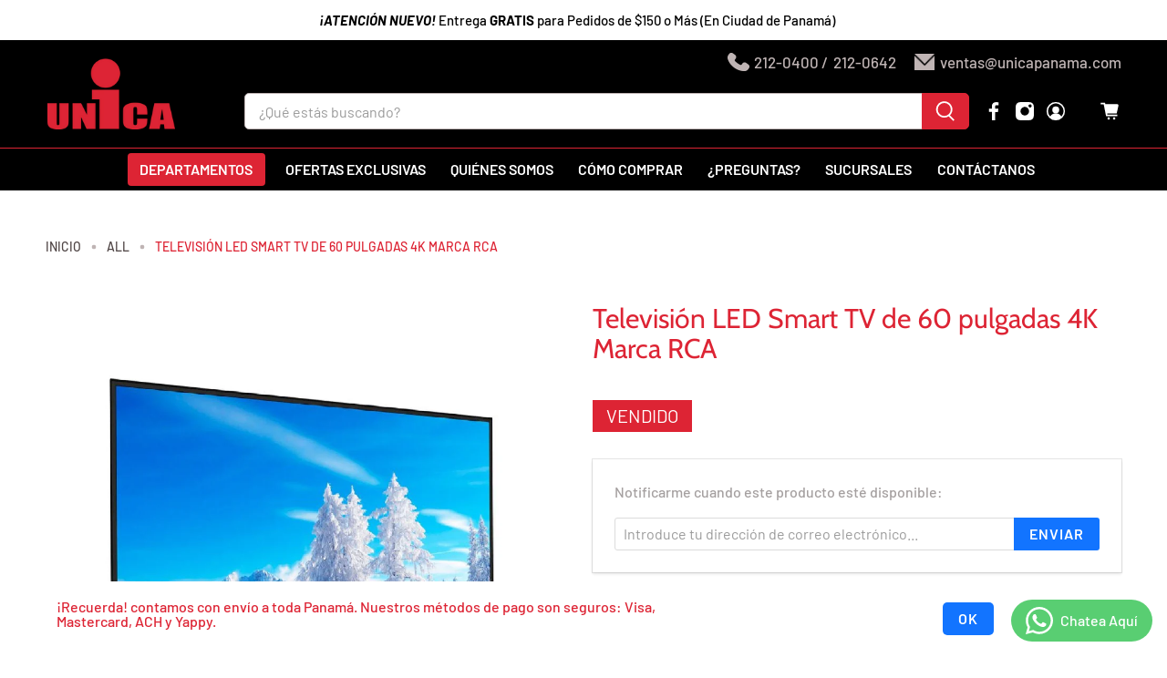

--- FILE ---
content_type: text/javascript
request_url: https://unicapanama.com/cdn/shop/t/15/assets/z__jsProduct.js?v=45087239192495028241693403072
body_size: 1868
content:
"use strict";Shopify.theme.jsProduct={init:function($section){Shopify.theme.jsProduct=$.extend(this,Shopify.theme.getSectionData($section));var $mainProductGallery=$section.find(".product-gallery__main"),$stickyElement=$section.find(".sticky-product-scroll");this.template==="image-scroll"?(isScreenSizeLarge()&&this.enableStickyScroll($stickyElement),this.enable_zoom&&this.enableZoom($mainProductGallery),this.enable_product_lightbox&&this.enableLightbox($mainProductGallery),this.enableSlideshow($mainProductGallery)):this.template==="classic"||this.template==="featured-product-section"?(this.enableSlideshow($mainProductGallery),this.enable_zoom&&this.enableZoom($mainProductGallery),this.enable_product_lightbox&&this.enableLightbox($mainProductGallery)):this.template==="sections"?(this.enableSlideshow($mainProductGallery),this.enable_zoom&&this.enableZoom($mainProductGallery),this.enable_product_lightbox&&this.enableLightbox($mainProductGallery)):this.template==="featured-slideshow"&&this.enableFeaturedSlideshow($mainProductGallery),$(".product_form_options").each(function(){new Shopify.OptionSelectors($(this).data("select-id"),{product:$(this).data("product"),onVariantSelected:selectCallback,enableHistoryState:$(this).data("enable-state")})}),window.location.search==="?contact_posted=true"&&($(".notify_form .contact-form").hide(),$(".notify_form .contact-form").prev(".message").html(Shopify.translation.notify_form_success));var $notify_form=$(".notify_form .contact-form");$notify_form.each(function(){var $nf=$(this);$nf.on("submit",function(e){$('input[name="challenge"]',$nf).val()!=="true"&&($.ajax({type:$nf.attr("method"),url:$nf.attr("action"),data:$nf.serialize(),success:function(data){$nf.fadeOut("slow",function(){$nf.prev(".message").html(Shopify.translation.notify_form_success)})},error:function(data){$('input[name="challenge"]',$nf).val("true"),$nf.submit()}}),e.preventDefault())})}),Shopify.theme_settings.product_form_style==="swatches"?this.enableProductSwatches():Shopify.theme_settings.product_form_style==="dropdown"&&($(".selector-wrapper select",$section).wrap('<span class="select" data-dropdown-form-style></span>'),this.findSelectedVariantImage()),$(".masonry--true").length>0&&Shopify.theme.applyMasonry(".thumbnail")},enableStickyScroll:function($el){var announcementHeight=0,headerHeight=0;typeof Shopify.theme.jsAnnouncementBar!="undefined"&&Shopify.theme.jsAnnouncementBar.enable_sticky&&(announcementHeight=$("#announcement-bar").outerHeight()),Shopify.theme_settings.header_layout!="vertical"&&Shopify.theme.jsHeader.enable_sticky&&(headerHeight=$("#header").outerHeight()),$el.stick_in_parent({offset_top:announcementHeight+headerHeight+20})},enableLightbox:function($el){$el.find(".product-gallery__link").fancybox({beforeClose:function(instance,slide){var $instanceGallery=instance.$trigger.first().parents(".product-gallery__main");$instanceGallery.hide(),setTimeout(function(){$instanceGallery.fadeIn(100)},500)}})},enableZoom:function($el){$el.find("img").wrap('<span class="zoom-container"></span>').css("display","block").parent().zoom({touch:!1,magnify:1})},disableSlideshow:function($section){var $slider=$section.find(".flickity-enabled");$slider.flickity("destroy")},enableFeaturedSlideshow:function($el){var $gallery=$el.flickity({wrapAround:!0,setGallerySize:!1,dragThreshold:10,imagesLoaded:!0,pageDots:!1,prevNextButtons:this.product_images_amount>1?this.gallery_arrows:!1,autoPlay:this.slideshow_speed*1e3,arrowShape:arrowShape});$gallery.on("staticClick.flickity",function(event,pointer,cellElem,cellIndex){cellIndex!==void 0&&$gallery.flickity("select",cellIndex)})},enableSlideshow:function($el){var $thumbnailProductGallery=$el.parents(".product-gallery").find(".product-gallery__thumbnails");$el.flickity({wrapAround:!0,adaptiveHeight:!0,dragThreshold:10,imagesLoaded:!0,pageDots:this.product_images_amount>1,prevNextButtons:this.product_images_amount>1?this.gallery_arrows:!1,autoPlay:this.slideshow_speed*1e3,fade:this.slideshow_transition==="fade",watchCSS:this.template==="image-scroll",arrowShape:arrowShape}),setTimeout(function(){$el.flickity("resize")},500),$(window).on("load",function(){$el.flickity("resize")});var flkty=$el.data("flickity");if(this.enable_thumbnail_slider===!0&&this.product_images_amount>1)if(this.thumbnail_position=="right-thumbnails"||this.thumbnail_position=="left-thumbnails"){$thumbnailProductGallery.css("max-height",$el.closest("product-gallery").outerHeight());var $thumbnailNavCells=$thumbnailProductGallery.find(".product-gallery__thumbnail");$thumbnailProductGallery.addClass("vertical-slider-enabled"),$thumbnailProductGallery.on("click",".product-gallery__thumbnail",function(event){var index=$(event.currentTarget).index();$el.flickity("select",index)});var navCellHeight=$thumbnailNavCells.height(),navHeight=$thumbnailProductGallery.height();$el.on("select.flickity",function(){$thumbnailProductGallery.find(".is-nav-selected").removeClass("is-nav-selected");var $selected=$thumbnailNavCells.eq(flkty.selectedIndex).addClass("is-nav-selected"),scrollY=$selected.position().top+$thumbnailProductGallery.scrollTop()-(navHeight+navCellHeight)/2;$thumbnailProductGallery.animate({scrollTop:scrollY})})}else $thumbnailProductGallery.flickity({cellAlign:"center",contain:!0,groupCells:"80%",imagesLoaded:!0,pageDots:!1,prevNextButtons:this.product_images_amount>5?this.thumbnail_arrows:!1,asNavFor:this.template==="image-scroll"&&isScreenSizeLarge()?"":$el[0],arrowShape:arrowShape});$(".product-gallery__thumbnail").on("click",function(e){var dataIndex=$(this).find("img").data("index");$el.flickity("select",dataIndex)})},enableProductSwatches:function(){if($("body").on("change",".swatch :radio",function(){var optionIndex=$(this).closest(".swatch").attr("data-option-index"),optionValue=$(this).val(),parentForm=$(this).closest(".product_form form");if(parentForm.siblings(".notify_form").length)var notifyForm=parentForm.siblings(".notify_form");else var notifyForm=$(".js-notify-form");var option1=parentForm.find(".swatch_options input:checked").eq(0).val(),option2=parentForm.find(".swatch_options input:checked").eq(1).val()||"",option3=parentForm.find(".swatch_options input:checked").eq(2).val()||"";if(option1&&option2&&option3)var notifyMessage=option1+" / "+option2+" / "+option3;else if(option1&&option2)var notifyMessage=option1+" / "+option2;else var notifyMessage=option1;notifyForm.find(".notify_form_message").attr("value",notifyForm.find(".notify_form_message").data("body")+" - "+notifyMessage),$(this).closest("form").find(".single-option-selector").eq(optionIndex).val(optionValue).trigger("change")}),$(".js-product_section").length){var $productForms=$(".js-product_section").find(".product_form");$productForms.addClass("is-visible"),$productForms.each(function(){var JSONData=$(this).data("product"),productID=$(this).data("product-id"),productSection=".product-"+productID+" .js-product_section",swatchOptions=$(this).find(".swatch_options .swatch");swatchOptions.length>1&&Shopify.linkOptionSelectors(JSONData,productSection)})}$(".js-product_section").length>1&&$("body").on("click",".swatch-element",function(){var swatchValue=$(this).data("value").toString();$(this).siblings('input[value="'+swatchValue.replace(/\"/g,'\\"')+'"]').prop("checked",!0).trigger("change");var JSONData=$(this).parents(".product_form").data("product"),productID=$(this).parents(".product_form").data("product-id"),productSection=".product-"+productID+" .js-product_section",swatchOptions=$(this).parents(".product_form").find(".swatch_options .swatch");swatchOptions.length>1&&Shopify.linkOptionSelectors(JSONData,productSection)}),this.findSelectedVariantImage()},findSelectedVariantImage:function(){$("[data-variant-selector]").on("selectedVariantChanged",function(){$(this).attr("disabled")||getIndex($(this),$(this).val())});function getIndex($selector,variantID){var $parentForm=$selector.parents(".product_form"),$option=$parentForm.find("select option[value=".concat(variantID,"]")),imageID=$option.attr("data-image-id");if(!imageID)return!1;var index=$("[data-image-id=".concat(imageID,"]")).data("index");Shopify.theme.jsProduct.template==="image-scroll"&&Shopify.theme.jsProduct.scrollSelectedImage(index)}},scrollSelectedImage:function(variant){var headerHeight=0,announceHeight=0;Shopify.theme.jsHeader.enable_sticky==!0&&Shopify.theme_settings.header_layout!="vertical"&&(headerHeight=Shopify.theme.jsHeader.getHeaderHeight()),typeof Shopify.theme.jsAnnouncementBar!="undefined"&&Shopify.theme.jsAnnouncementBar.enable_sticky==!0&&Shopify.theme_settings.header_layout!="vertical"&&(announceHeight=Shopify.theme.jsAnnouncementBar.getAnnouncementHeight());var totalHeight=headerHeight+announceHeight;Shopify.theme.scrollToTop($('[data-index="'.concat(variant,'"]')),totalHeight)},relatedProducts:function(){$(".block__recommended-products .js-related-products-slider .products-slider").each(function(index,value){var $relatedSlider=$(this),slideData={products_per_slide:$relatedSlider.data("products-per-slide"),products_available:$relatedSlider.data("products-available"),products_limit:$relatedSlider.data("products-limit"),initialIndex:0,cellAlign:"left",wrapAround:!0};slideData.products_available>slideData.products_per_slide&&slideData.products_limit>slideData.products_per_slide?slideData.wrapAround=!0:slideData.wrapAround=!1,slideData.products_available<slideData.products_per_slide||slideData.products_limit<slideData.products_per_slide?($relatedSlider.addClass("container is-justify-center"),$relatedSlider.find(".gallery-cell").addClass("column")):($relatedSlider.flickity({lazyLoad:2,freeScroll:!0,imagesLoaded:!0,draggable:!0,cellAlign:"center",wrapAround:slideData.wrapAround,pageDots:!1,contain:!0,prevNextButtons:slideData.products_limit>slideData.products_per_slide,initialIndex:slideData.initialIndex,arrowShape:arrowShape}),setTimeout(function(){$relatedSlider.flickity("resize")},500),$(window).on("load",function(){$relatedSlider.flickity("resize")}))})},unload:function($section){$(".selector-wrapper select",$section).unwrap(),this.disableSlideshow($section),$("[data-variant-selector]").off()}};
//# sourceMappingURL=/cdn/shop/t/15/assets/z__jsProduct.js.map?v=45087239192495028241693403072
